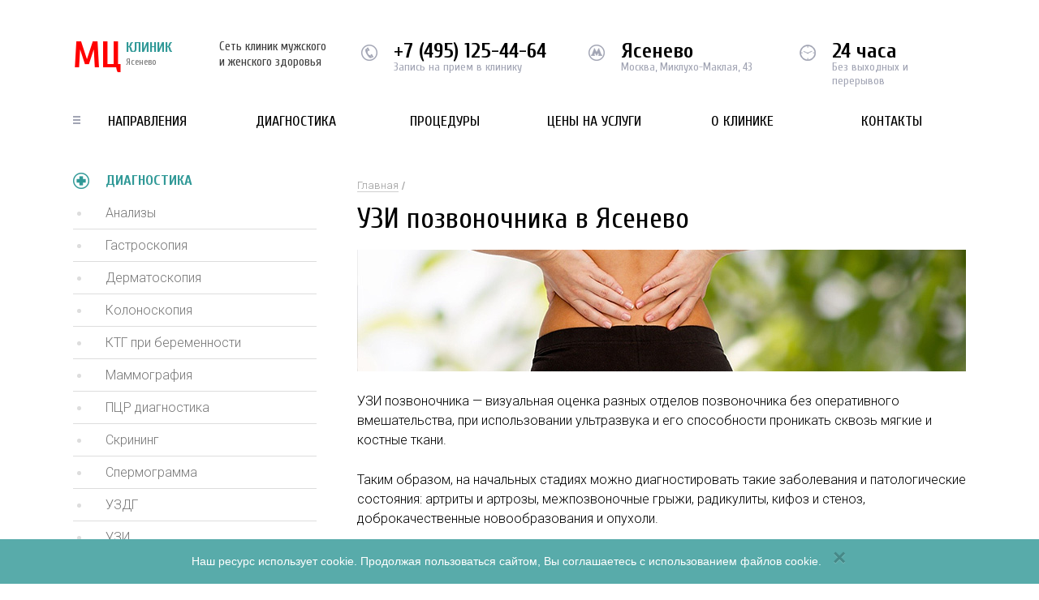

--- FILE ---
content_type: text/html; charset=UTF-8
request_url: https://mc-yasenevo.ru/diagnostika/uzi-pozvonochnika/
body_size: 6465
content:
<!doctype html><html><head><meta charset="utf-8"><meta http-equiv="X-UA-Compatible" content="IE=Edge;chrome=1"><meta name="viewport" content="width=device-width, initial-scale=1.0"><link rel="shortcut icon" href="/local/theme/images/favicon.ico?v=2" type="image/x-icon"><title>УЗИ позвоночника в Ясенево - МЦ Клиник (Москва, ЮЗАО)</title><link href="https://fonts.googleapis.com/css?family=Cuprum:300,400,400i,700,700i|Roboto+Condensed:300,400,400i,700,700i|Roboto:300,400,400i,700,700i&amp;subset=cyrillic,cyrillic-ext" rel="stylesheet"><link href="/local/theme/css/screen.css" rel="stylesheet"><link href="/local/theme/css/fontawesome-all.min.css" rel="stylesheet"><meta http-equiv="Content-Type" content="text/html; charset=UTF-8" /><meta name="keywords" content="узи позвоночника, ясенево, юзао" /><meta name="description" content="Сделать УЗИ позвоночника в Ясенево можно в нашей клинике! Записаться на приём можно в любое удобное время! Профессиональное обородувание и врачи, выгодные цены." /><link href="/local/templates/new-template-inside/components/bitrix/catalog/template/bitrix/catalog.element/.default/style.min.css?168038155128658" rel="stylesheet" /><link href="/local/templates/new-template-inside/components/bitrix/catalog.section/template-main-price/style.min.css?168038155124522" rel="stylesheet" /><link href="/local/templates/new-template-inside/components/bitrix/catalog.section/template-left-menu/style.min.css?168038155124522" rel="stylesheet" /><link href="/local/templates/new-template-inside/components/bitrix/catalog.section.list/template-top-menu/style.css?16803815517305" data-template-style="true" rel="stylesheet" /><link href="/local/templates/new-template-inside/components/bitrix/menu/template-top-info/style.min.css?1680381551490" data-template-style="true" rel="stylesheet" /><link href="/local/templates/new-template-inside/components/bitrix/menu/template-bottom-info/style.min.css?1680381551490" data-template-style="true" rel="stylesheet" /><link href="/local/templates/new-template-inside/template_styles.css?16803815511068" data-template-style="true" rel="stylesheet" /><meta name="yandex-verification" content="0f48bcb70bacd51c" /></head><body><noscript><div><img src="https://mc.yandex.ru/watch/48182225" style="position:absolute; left:-9999px;" alt=" /></div></noscript><header class="header"><div class="container group"><a href="/" class="header__logo"><big>МЦ</big> КЛИНИК <span>Ясенево</span></a><div class="header__site-desc">Сеть клиник мужского и женского здоровья</div><div class="header__options group"><div class="header__phone header__options_text"><div id="phone-t"><a href="tel:+7 (495) 125-44-64">+7 (495) 125-44-64</a></div><span>Запись на прием в клинику</span></div><div class="header__metro header__options_text"> Ясенево <span>Москва, Миклухо-Маклая, 43</span></div><div class="header__work header__options_text"> 24 часа <span>Без выходных и перерывов</span></div></div><div class="clearfix"></div><a href="#" class="show_mobile_menu"><i class="fa fa-bars"></i>Меню сайта</a><nav class="header__nav"><ul class="list-unstyled group"><li class="has_sub_menu"><a href="/napravleniya/">Направления</a><div class="header__nav__hided-menu"><div class="header__nav__hided-menu__columns group"><div class="header__nav__hided-menu__column"><ul><li><a href="/napravleniya/akusher/">Акушер</a></li><li><a href="/napravleniya/allergolog/">Аллерголог</a></li><li><a href="/napravleniya/androlog/">Андролог</a></li><li><a href="/napravleniya/venerolog/">Венеролог</a></li><li><a href="/napravleniya/vrach-na-dom/">Врач на дом</a></li><li><a href="/napravleniya/gastroenterolog/">Гастроэнтеролог</a></li><li><a href="/napravleniya/ginekolog/">Гинеколог</a></li><li><a href="/napravleniya/dermatovenerolog/">Дерматовенеролог</a></li></ul></div><div class="header__nav__hided-menu__column"><ul><li><a href="/napravleniya/dermatolog/">Дерматолог</a></li><li><a href="/napravleniya/immunolog/">Иммунолог</a></li><li><a href="/napravleniya/infektsionist/">Инфекционист</a></li><li><a href="/napravleniya/kardiolog/">Кардиолог</a></li><li><a href="/napravleniya/kosmetolog/">Косметолог</a></li><li><a href="/napravleniya/lor/">ЛОР</a></li><li><a href="/napravleniya/mammolog/">Маммолог</a></li><li><a href="/napravleniya/medknizhki-i-spravki/">Медкнижки и справки</a></li></ul></div><div class="header__nav__hided-menu__column"><ul><li><a href="/napravleniya/medsestra/">Медсестра</a></li><li><a href="/napravleniya/mikolog/">Миколог</a></li><li><a href="/napravleniya/nevrolog/">Невролог</a></li><li><a href="/napravleniya/nefrolog/">Нефролог</a></li><li><a href="/napravleniya/parazitolog/">Паразитолог</a></li><li><a href="/napravleniya/podolog/">Подолог</a></li><li><a href="/napravleniya/proktolog/">Проктолог</a></li><li><a href="/napravleniya/pulmonolog/">Пульмонолог</a></li></ul></div><div class="header__nav__hided-menu__column"><ul><li><a href="/napravleniya/revmatolog/">Ревматолог</a></li><li><a href="/napravleniya/seksolog/">Сексолог</a></li><li><a href="/napravleniya/terapiya/">Терапия</a></li><li><a href="/napravleniya/trikholog/">Трихолог</a></li><li><a href="/napravleniya/urolog/">Уролог</a></li><li><a href="/napravleniya/khirurg/">Хирург</a></li><li><a href="/napravleniya/endokrinolog/">Эндокринолог</a></li></ul></div></div></div></li><li class="has_sub_menu"><a href="/diagnostika/">Диагностика</a><div class="header__nav__hided-menu"><div class="header__nav__hided-menu__columns group"><div class="header__nav__hided-menu__column"><ul><li><a href="/diagnostika/analizy/">Анализы</a></li><li><a href="/diagnostika/gastroskopiya/">Гастроскопия</a></li><li><a href="/diagnostika/dermatoskopiya/">Дерматоскопия</a></li><li><a href="/diagnostika/kolonoskopiya/">Колоноскопия</a></li></ul></div><div class="header__nav__hided-menu__column"><ul><li><a href="/diagnostika/ktg-pri-beremennosti/">КТГ при беременности</a></li><li><a href="/diagnostika/mammografiya/">Маммография</a></li><li><a href="/diagnostika/ptsr-diagnostika/">ПЦР диагностика</a></li><li><a href="/diagnostika/skrining/">Скрининг</a></li></ul></div><div class="header__nav__hided-menu__column"><ul><li><a href="/diagnostika/spermogramma/">Спермограмма</a></li><li><a href="/diagnostika/uzdg/">УЗДГ</a></li><li><a href="/diagnostika/uzi/">УЗИ</a></li><li><a href="/diagnostika/ekg/">ЭКГ</a></li></ul></div><div class="header__nav__hided-menu__column"><ul><li><a href="/diagnostika/eeg/">ЭЭГ</a></li></ul></div></div></div></li><li class="has_sub_menu"><a href="/protsedury/">Процедуры</a><div class="header__nav__hided-menu"><div class="header__nav__hided-menu__columns group"><div class="header__nav__hided-menu__column"><ul><li><a href="/protsedury/girudoterapiya/">Гирудотерапия</a></li></ul></div><div class="header__nav__hided-menu__column"><ul><li><a href="/protsedury/ozonoterapiya/">Озонотерапия</a></li></ul></div><div class="header__nav__hided-menu__column"><ul><li><a href="/protsedury/plazmaferez/">Плазмаферез</a></li></ul></div><div class="header__nav__hided-menu__column"><ul></ul></div></div></div></li><li><a href="/prices/">Цены на услуги</a></li><li><a href="/o-klinike/">О клинике</a></li><li><a href="/contact/">Контакты</a></li></ul></nav></div></header><div class="float-header"><div class="container group"><a href="/" class="float-header__logo"><big>MЦ КЛИНИК</big><sup>Ясенево</sup></a><p class="float-header__work">График работы: круглосуточно</p><div class="float-header__request group"><p class="text">Запись на приём в клинику ведётся по телефону:</p><p class="phone" id="phone-j"><a href="tel:+7 (495) 125-44-64">+7 (495) 125-44-64</a></p></div></div></div><main class="inside"><section class="main-content"><div class="container group"><div class="page-block"><div class="breadcrumbs"><ul class="bx-breadcrumb bread-cr"><li><a href="/">Главная</a></li></ul></div><div class="page-block__content"><h1>УЗИ позвоночника в Ясенево</h1><div class="img-responsive"><img src="/upload/iblock/608/608f9a063c958e868dd17b7277321e4e.jpg" loading="lazy"  alt="УЗИ позвоночника в Ясенево" /></div><p>УЗИ позвоночника &mdash; визуальная оценка разных отделов позвоночника без оперативного вмешательства, при использовании ультразвука и его способности проникать сквозь мягкие и костные ткани.</p><p>Таким образом, на начальных стадиях можно диагностировать такие заболевания и патологические состояния: артриты и артрозы, межпозвоночные грыжи, радикулиты, кифоз и стеноз, доброкачественные новообразования и опухоли.</p><h2>Показания для УЗИ позвоночника</h2><p>Записаться на УЗИ позвоночника рекомендуется при появлении таких симптомов:</p><ul><li>частые головные боли, мигрени;</li><li>скованность, болевые ощущения в области спины, которые усиливаются по вечерам и/или утром после сна;</li><li>дискомфорт во время вдоха, как будто что-то сдавливает грудную клетку;</li><li>онемение верхних и нижних конечностей;</li><li>нестабильность артериального давления.</li></ul><li>Помимо этого, при проблемах с позвоночником пациент может испытывать постоянную слабость, у него ухудшается зрение, слух, память, нарушается сон.</li><h2>Преимущества ультразвуковой диагностики позвоночника</h2><p>Среди всех методов исследования различных отделов позвоночника, УЗИ отличается:</p><ul><li>неинвазивностью;</li><li>безболезненностью;</li><li>безопасностью;</li><li>информативностью;</li><li>доступностью.</li></ul><h2>УЗИ позвоночника в ЮЗАО</h2><p>В частном многопрофильном медцентре на станции метро Ясенево можно сделать УЗИ всего позвоночника и его разных отделов:</p><ul><li>шейного;</li><li>грудного;</li><li>крестцового;</li><li>поясничного.</li></ul><p>Диагностика выполняется с применением современного оборудования профессионального класса. Результаты исследования будут готовы в течение нескольких минут, их расшифровку предоставит опытный врач-вертебролог. Записаться на прием, уточнить цены и другую информацию можно по телефону, клиника работает круглосуточно.</p></div><div class="request text-center"><p class="request__title"><span>Запись на прием</span></p><p>Вам необходима помощь специалиста или хотите записаться на приём?<span>Звоните! Мы работаем 24 часа!</span></p><p class="request__phone"><a href="tel:+7 (495) 125-44-64">+7 (495) 125-44-64</a></p></div><div class="our-prices" id="price"><p class="our-prices__title">Стоимость услуг в нашей клинике</p><div class="our-prices__list"><p class="our-prices__list__title">УЗИ позвоночника</p><table><tr><td>УЗИ позвоночника (1 отдел)</td><td>2&nbsp;000 руб.</td></tr></table></div></div></div><aside class="page-sidebar"><p class="page-sidebar__title">Диагностика</p><nav class="page-sidebar__nav"><ul><li class="parent"><a href="/diagnostika/analizy/">Анализы</a></li><li><a href="/diagnostika/gastroskopiya/">Гастроскопия</a></li><li><a href="/diagnostika/dermatoskopiya/">Дерматоскопия</a></li><li><a href="/diagnostika/kolonoskopiya/">Колоноскопия</a></li><li><a href="/diagnostika/ktg-pri-beremennosti/">КТГ при беременности</a></li><li><a href="/diagnostika/mammografiya/">Маммография</a></li><li><a href="/diagnostika/ptsr-diagnostika/">ПЦР диагностика</a></li><li><a href="/diagnostika/skrining/">Скрининг</a></li><li><a href="/diagnostika/spermogramma/">Спермограмма</a></li><li><a href="/diagnostika/uzdg/">УЗДГ</a></li><li class="parent"><a href="/diagnostika/uzi/">УЗИ</a></li><li class="children"><a href="/diagnostika/uzi-gorla/">УЗИ горла</a></li><li class="children"><a href="/diagnostika/uzi-matki/">УЗИ матки</a></li><li class="children"><a href="/diagnostika/uzi-molochnykh-zhelez/">УЗИ молочных желез</a></li><li class="children"><a href="/diagnostika/uzi-organov-bryushnoy-polosti/">УЗИ органов брюшной полости</a></li><li class="children"><a href="/diagnostika/uzi-organov-malogo-taza/">УЗИ органов малого таза</a></li><li class="children"><a href="/diagnostika/uzi-organov-moshonki/">УЗИ органов мошонки</a></li><li class="children"><a href="/diagnostika/uzi-pecheni/">УЗИ печени</a></li><li class="children"><a class="active">УЗИ позвоночника</a></li><li class="children"><a href="/diagnostika/uzi-pri-beremennosti/">УЗИ при беременности</a></li><li class="children"><a href="/diagnostika/uzi-serdtsa/">УЗИ сердца</a></li><li class="children"><a href="/diagnostika/uzi-sosudov/">УЗИ сосудов</a></li><li class="children"><a href="/diagnostika/uzi-sustavov/">УЗИ суставов</a></li><li class="children"><a href="/diagnostika/uzi-shchitovidnoy-zhelezy/">УЗИ щитовидной железы</a></li><li class="children"><a href="/diagnostika/uzi-yaichnikov/">УЗИ яичников</a></li><li><a href="/diagnostika/ekg/">ЭКГ</a></li><li><a href="/diagnostika/eeg/">ЭЭГ</a></li></ul></nav><div class="road-block"><div class="road-block__head"><p>Схема проезда к клинике</p><a href="#" class="show_map">развернуть карту</a></div><div id="minmap"></div></div><div class="clearfix"></div><div class="metro-sidebar"><div class="metro-near"><div class="metro-near__title">Ближайшие станции метро</div><div class="metro-near__list"><ul class="list-unstyled"><li><p class="metro-near__list__station">Беляево</p><p class="metro-near__list__way">От метро: 5 мин. На авто: 3 мин</p></li><li><p class="metro-near__list__station">Коньково</p><p class="metro-near__list__way">От метро: 11 мин. На авто: 5 мин</p></li><li><p class="metro-near__list__station">Теплый Стан</p><p class="metro-near__list__way">От метро: 15 мин. На авто: 18 мин</p></li><li><p class="metro-near__list__station"><b>Ясенево</b></p><p class="metro-near__list__way">От метро: 18 мин. На авто: 15 мин</p></li><li><p class="metro-near__list__station">Новоясеневская</p><p class="metro-near__list__way">От метро: 20 мин. На авто: 18 мин</p></li></ul></div></div></div></aside><div class="clearfix"></div><div class="why-choose inside-page"><p class="why-choose__title"><span>почему именно мы</span></p><ol class="why-choose__reasons group"><li><p class="why-choose__reasons__title">Более 20 лет опыта</p><p>У нас работают только практикующие врачи! Без опыта у нас врачей нет!</p></li><li><p class="why-choose__reasons__title">Доступные цены</p><p>Стоимость приема врачей и процедур нашей клиники доступны для всех!</p></li><li><p class="why-choose__reasons__title">Шаговая доступность</p><p>Наша клиника находится в шаговой доступности от метро!</p></li><li><p class="why-choose__reasons__title">Отсутствие очередей</p><p>Ваш приём начнется точно в то время, на которое Вы записаны!</p></li></ol></div></div></section></main><footer class="footer"><div class="container group"><div class="wrap"><div class="footer__contacts"><p class="footer__contacts__title">Контакты</p><p> Москва, м. Ясенево, Миклухо-Маклая, 43 </p><p><span id="phone-b"><a href="tel:+7 (495) 125-44-64">+7 (495) 125-44-64</a></span> - запись на приём </p></div><nav class="footer__nav"><p class="footer__nav__title">для пациентов</p><ul class="list-unstyled group"><li><a href="/o-klinike/">О клинике</a></li><li><a href="/contact/">Контактная информация</a></li><li><a href="/prices/">Цены</a></li></ul></nav><div class="footer__licenses group"><p class="footer__licenses__title">Лицензии</p><div class="footer__licenses__image group"><img src="/local/templates/new-template-inside/images/img1.jpg" loading="lazy"  alt=""><span>Наша медицинская деятельность лицензирована</span></div></div></div></div><style> .text_cpr { font-size: 13px; line-height: 15px; margin-bottom: 20px; color: #c5c5c5; font-weight: 300; } .text_cpr a { color: #c5c5c5; border-bottom: 1px solid; } .text_cpr a:hover, .text_cpr a:focus { text-decoration: none; } </style><div class="container group"><div class="wrap" id="text_cpr"></div></div></footer><div class="back-shadow"></div><div id="map-container" class="map-container"><a href="#" class="map-close">Свернуть карту Х</a><div id="map"></div></div><div class="cookie-alert hide"><div> Наш ресурс использует cookie. Продолжая пользоваться сайтом, Вы соглашаетесь с использованием файлов cookie. </div><button type="button" class="close"><span aria-hidden="true">×</span></button></div><script src="https://ajax.googleapis.com/ajax/libs/jquery/2.1.1/jquery.min.js"></script><script src="/bitrix/cache/js/ag_hc_e7/jquery.tap/904f2ad3639381449fbe93fcab17d601.js"></script><script src="/local/theme/js/html5shiv.min.js"></script><script src="/local/theme/js/placeholders.min.js"></script><script src="/bitrix/cache/js/ag_hc_e7/functions/d7dfdaafc306f486888e5358a958acca.js"></script><script src="/bitrix/cache/js/ag_hc_e7/script/16c8ff51b1865d998c2cc317ddbdc01f.js?16988748583942"></script><script src="/local/templates/new-template-inside/components/bitrix/catalog.section/template-main-price/script.min.js?168038155126997"></script><script src="/local/templates/new-template-inside/components/bitrix/catalog.section/template-left-menu/script.min.js?168038155126997"></script><script>agic_ready_event(0); agic_action_event(0);</script><script>var _ba = _ba || []; _ba.push(["aid", "062abb99d0d61e3ba89d7ce45e678328"]); _ba.push(["host", "mc-yasenevo.ru"]); (function() {var ba = document.createElement("script"); ba.type = "text/javascript"; ba.async = true;ba.src = (document.location.protocol == "https:" ? "https://" : "http://") + "bitrix.info/ba.js";var s = document.getElementsByTagName("script")[0];s.parentNode.insertBefore(ba, s);})();</script><script src="https://api-maps.yandex.ru/2.0-stable/?load=package.standard&amp;lang=ru-RU"></script><script>function init() {
var myMap = new ymaps.Map('map', {
center: [55.644105,37.523779],
zoom: 14
});
var myPlacemark = new ymaps.Placemark([55.644105,37.523779], {
hintContent: 'Миклухо-Маклая, 43'
});
myMap.geoObjects.add(myPlacemark);
myMap.controls.add('zoomControl');
}
ymaps.ready(initSide);
function initSide() {
var myMap = new ymaps.Map('minmap', {
center: [55.644105,37.523779],
zoom: 14
});
var myPlacemark = new ymaps.Placemark([55.644105,37.523779], {
hintContent: 'Миклухо-Маклая, 43'
});
myMap.geoObjects.add(myPlacemark); //myMap.controls.add('zoomControl');
myMap.controls.add('zoomControl');
}</script><script>var __cs = __cs || [];
__cs.push(["setCsAccount", "wYZI4xFntfGwKF46iXfhzNdnvcoTXsIs"]);</script><script async src="//app.uiscom.ru/static/cs.min.js"></script><script >(function (d, w, c) {
(w[c] = w[c] || []).push(function() {
try {
w.yaCounter48182225 = new Ya.Metrika({
id:48182225,
clickmap:true,
trackLinks:true,
accurateTrackBounce:true,
webvisor:true
});
} catch(e) { }
});
var n = d.getElementsByTagName("script")[0],
s = d.createElement("script"),
f = function () { n.parentNode.insertBefore(s, n); };
s.type = "text/javascript";
s.async = true;
s.src = "https://mc.yandex.ru/metrika/watch.js";
if (w.opera == "[object Opera]") {
d.addEventListener("DOMContentLoaded", f, false);
} else { f(); }
})(document, window, "yandex_metrika_callbacks");</script><script language="javascript">$(document).ready(
function change() 
{ 
$('#phone-j').html("<a href=\"tel:+74951254464\">+7 (495) 125-44-64</a>");
$('#phone-t').html("<a href=\"tel:+74951254464\">+7 (495) 125-44-64</a>");
$('#phone-b').html("<a href=\"tel:+74951254464\">+7 (495) 125-44-64</a>");
$('.request__phone').html("<a href=\"tel:+74951254464\">+7 (495) 125-44-64</a>");
$('.doc_phone').html("<a href=\"tel:+74951254464\">+7 (495) 125-44-64</a>");
} 
);</script><script language="javascript">$.ajax({
url: "/local/include/common_files/text_cpr_con.php",
cache: false
}).done(function( html ) {
$("#text_cpr").append(html);
});</script><script>$(document).ready(function() {
function getCookie(name) {
var value = "; " + document.cookie;
var parts = value.split("; " + name + "=");
if (parts.length == 2) return parts.pop().split(";").shift();
}
if (getCookie('use_cookie') == undefined) {
$('.cookie-alert').removeClass('hide');
}
});
$('.cookie-alert .close').on('click', function () {
$('.cookie-alert').addClass('hide');
document.cookie = "use_cookie=1; path=/; max-age=86400000";
});</script></body></html>

--- FILE ---
content_type: text/html; charset=UTF-8
request_url: https://mc-yasenevo.ru/local/include/common_files/text_cpr_con.php?_=1768860375441
body_size: 324
content:
<div class="text_cpr">© 2026 МЦ Клиник Ясенево. Интернет-сайт https://mc-yasenevo.ru  является рекламным сервисом по поиску и подбору ближайших клиник, для осуществления записи на прием к специалистам. Администрация сайта не несёт ответственности за действия третьих лиц при оказании медицинских услуг. Возможны противопоказания. Проконсультируйтесь со специалистом. Используя сайт Вы соглашаетесь с <a target="_blank" href="/privacy-politics.pdf">Политикой обработки персональных данных</a>.</div>

--- FILE ---
content_type: text/css
request_url: https://mc-yasenevo.ru/local/templates/new-template-inside/template_styles.css?16803815511068
body_size: 354
content:
.clear {
    clear: both;
}
.left {
    float: left;
    min-width: 49%;
}
.right {
    float: left;
}
.page-block .page-block__content ol li {
    position: relative;
    margin-left: 10px;
    color: #000000;
    font: 300 16px/24px "Roboto", sans-sefif;
    margin-bottom: 12px;
}
blockquote{
    font: 500 17px/24px "Roboto", sans-sefif;
}
input.callapi-popup {
    display: block;
    color: #fff;
    border: 0;
    background: #319997;
    width: auto;
    height: auto;
    padding: 10px;
    border-radius: 5px;
    text-align: center;
    position: relative;
    text-transform: uppercase;
    cursor: pointer;
}
.cookie-alert {
   position: fixed;
   *bottom: 50px;
   bottom: 0;
   width: 100%;
   background: #58ABAA;
   color:#fff;
   display: flex;
   align-items: center;
   justify-content: center;
   z-index: 999;
   font-size: 14px;
   line-height: 17px;
   padding: 10px 20px;
}

.cookie-alert .close {
   margin-left: 12px;
   font-size: 28px;
}

.cookie-alert .close span {
	line-height: 0;
	width: 21px;
	height: 21px;
	display: inline-block;
}